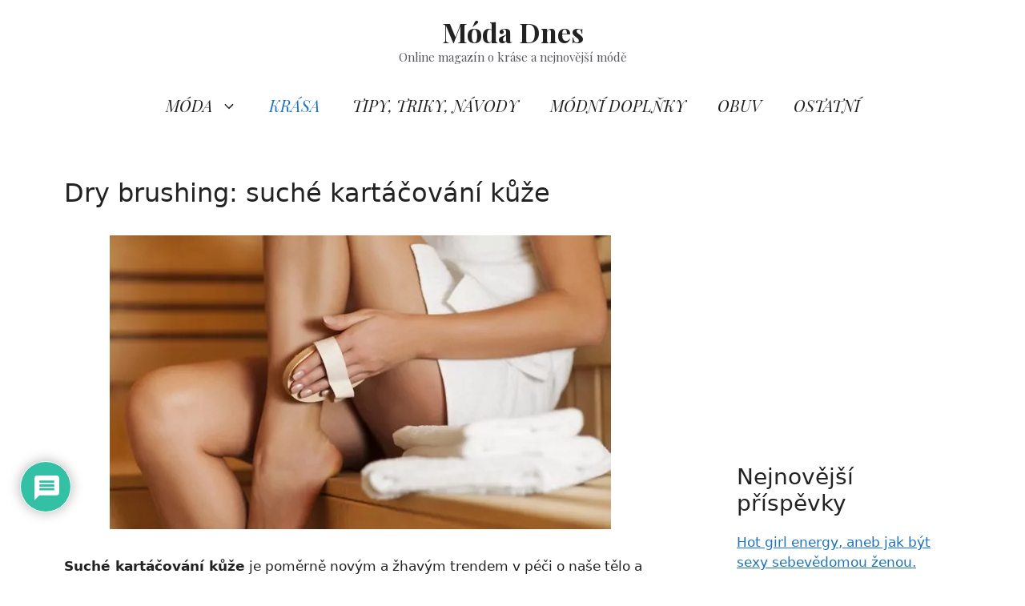

--- FILE ---
content_type: text/html; charset=utf-8
request_url: https://www.google.com/recaptcha/api2/aframe
body_size: 266
content:
<!DOCTYPE HTML><html><head><meta http-equiv="content-type" content="text/html; charset=UTF-8"></head><body><script nonce="O2u5WipBlOwb6qsPQiuGdA">/** Anti-fraud and anti-abuse applications only. See google.com/recaptcha */ try{var clients={'sodar':'https://pagead2.googlesyndication.com/pagead/sodar?'};window.addEventListener("message",function(a){try{if(a.source===window.parent){var b=JSON.parse(a.data);var c=clients[b['id']];if(c){var d=document.createElement('img');d.src=c+b['params']+'&rc='+(localStorage.getItem("rc::a")?sessionStorage.getItem("rc::b"):"");window.document.body.appendChild(d);sessionStorage.setItem("rc::e",parseInt(sessionStorage.getItem("rc::e")||0)+1);localStorage.setItem("rc::h",'1769617307018');}}}catch(b){}});window.parent.postMessage("_grecaptcha_ready", "*");}catch(b){}</script></body></html>